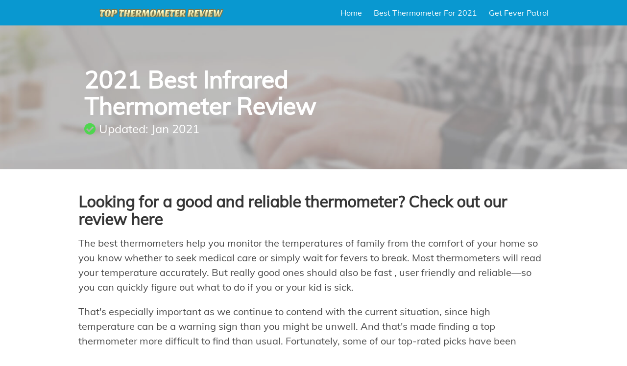

--- FILE ---
content_type: text/html
request_url: http://cdn1099.com/topthermometerreview.com/
body_size: 5343
content:
<!doctype html>
<html lang="en">
<head>
    <meta charset="UTF-8">
    <meta name="viewport" content="width=device-width, user-scalable=no, initial-scale=1.0, maximum-scale=1.0, minimum-scale=1.0">
    <meta http-equiv="X-UA-Compatible" content="ie=edge">
    <title>TOP 5 Thermometer Review For 2021</title>
    <link rel="stylesheet" href="https://use.fontawesome.com/releases/v5.4.1/css/all.css" integrity="sha384-5sAR7xN1Nv6T6+dT2mhtzEpVJvfS3NScPQTrOxhwjIuvcA67KV2R5Jz6kr4abQsz" crossorigin="anonymous">
    <link rel="stylesheet" href="css/home.css">
    <link rel="shortcut icon" href="img/favicon.png"/>
    <!-- Global site tag (gtag.js) - Google Ads: 665999872 -->
    <script async src="https://www.googletagmanager.com/gtag/js?id=AW-665999872"></script>
    <script>
        window.dataLayer = window.dataLayer || [];

        function gtag() {
            dataLayer.push(arguments);
        }

        gtag('js', new Date());

        gtag('config', 'AW-665999872');
    </script>
</head>
<body>
<nav class="navbar" role="navigation" aria-label="main navigation">
     <div class="container">
        <div class="navbar-brand"><a role="button" class="navbar-burger burger" aria-label="menu" aria-expanded="false" data-target="mainNavbar">
            <span aria-hidden="true"></span>
            <span aria-hidden="true"></span>
            <span aria-hidden="true"></span>
        </a><img src="img/logo3.png" width="362" height="49"></div>

        <div id="mainNavbar" class="navbar-menu">
            <div class="navbar-end"><a href="" class="navbar-item">Home</a> <a href="" class="navbar-item is-active">Best Thermometer For 2021</a>
                <a href="https://www.frnchsprkl.com/68FS5P1/69BKB8Z/?uid=15267&sub2=compsite
" class="navbar-item">Get Fever Patrol</a>
            </div>
        </div>
    </div>
</nav>

<section class="hero" id="hero">
    <div class="overlay"></div>
    <div class="hero-body">
        <div class="container">
            <div class="columns is-mobile">
                <div class="column is-8-tablet is-12-mobile">
                    <h1 class="title">2021 Best Infrared Thermometer Review </h1>
                    <h2 class="subtitle"><i class="fas fa-check-circle"></i> Updated: Jan 2021</h2>
                </div>
                <div class="column is-4 has-text-right is-hidden-mobile"></div>
            </div>
        </div>
    </div>
</section>

<section class="content">
    <div class="container">
        <h1>Looking for a good and reliable thermometer? Check out our review here</h1>
        <p>The best thermometers help you monitor the temperatures of family from the comfort of your home so you know whether to seek medical care or simply wait for fevers to break. Most thermometers will read your temperature accurately. But really good ones should also be fast , user friendly and reliable—so you can quickly figure out what to do if you or your kid is sick. </p>
<p>That's especially important as we continue to contend with the  current situation, since high temperature can be a warning sign than you might be unwell. And that's made finding a top thermometer more difficult to find than usual. Fortunately, some of our top-rated picks have been showing up in stores, though some other model remains out of stock. </p>
<p>Here we have reviewed and tested some of the <strong>to</strong><strong>p-rated picks that are still available in the market.</strong> Our researchers have looked at price, product quality, ease of use, range, effectiveness and discounts, and compiled the <b>Top 5</b> choices below which you can safely buy in for you and your loves one: </p>
        <p>&nbsp;</p>
        <div class="products">

            <a href="https://www.frnchsprkl.com/68FS5P1/69BKB8Z/?uid=15267&sub2=compsite
" target="_blank" class="product">
                <div class="columns">
                    <div class="tag highlighted">
                        <span>#1 IN 2020</span>
                    </div>
                    <div class="column is-4 has-text-centered cta">
                        <img src="img/F2.jpg" alt="">
                        <button class="button has-tooltip-active" data-tooltip="Over 1492 people chose this site today">VISIT SITE <i class="fas fa-angle-right"></i>
                        </button>
                        <div class="offer">Limited time: Get 50% OFF</div>
                    </div>
                    <div class="column is-5 usps">
                        <h2>Fever Patrol  </h2>
                        <hr>
                        <ul>
                            <li class="active">Our #1 Most Popular Choice</li>
                            <li>Fast detection (Instant reading)</li>
                            <li>Large LCD display including color change as temperature gets higher.</li>
                            <li>Light display so you can see the temperature accurately even in the dark. </li>
                            <li>Large memory space : stores up to 64 readings</li>
                            <li>No contact forehead thermometer - helps to prevents cross infection</li>
                            <li>Dual-mode device that can be used to measure temperature on the forehead or object (test baby formula, food, and bath water!)</li>
                            <li>Silent mode available which is extremely useful when you are taking the body tempereature of a sleeping baby or kids.</li>
                            <li>Location: Forehead / Object</li>
                            <li>Battery: 2 AAA</li>
                            <li>Light display: Yes </li>
                            <li>Silent mode: Yes</li>
                            <li>Fever alert: Yes</li>
                            <li>Memory: Yes</li>
                            <li>Best price ($39.98)</li>
                        </ul>
                        <div class="offer">Limited time: Get 50% OFF</div>
                        <button class="button has-tooltip-active" data-tooltip="Over 1492 people chose this site today">VISIT SITE <i class="fas fa-angle-right"></i>
                        </button>
                    </div>
                    <div class="column is-3 rating has-text-centered">
                        <div class="inner">
                            <div class="rating-number">9.9</div>
                            <div class="rating-stars">
                                <img src="img/star.svg" alt="">
                                <img src="img/star.svg" alt="">
                                <img src="img/star.svg" alt="">
                                <img src="img/star.svg" alt="">
                                <img src="img/star.svg" alt="">
                            </div>
                            <div class="rating-text">"Excellent"</div>
                        </div>
                    </div>
                </div>
            </a>


            <a href="https://my-premiumgifts.com/products/mpg-no-touch-infrared-thermometer" target="_blank" class="product">
                <div class="columns">
                    <div class="tag"><span>#2</span></div>
                    <div class="column is-4 has-text-centered cta">
                        <img src="img/F10.JPG" alt="" width="262" height="375">
                        <button class="button">VISIT SITE <i class="fas fa-angle-right"></i></button>
                    </div>
                    <div class="column is-5 usps">
                        <h2> MPG Infrared Thermometer</h2>
                        <hr>
                        <ul>
                            <li>Fast detection</li>
                            <li>Large LCD display including color change as temperature gets higher.</li>
                            <li>Light display so you can see the temperature accurately even in the dark. </li>
                            <li>If you have a fever or high temperature, there will be an instant beeper of the infrared thermometer</li>
                            <li>Memory stores the last temperature that was taken</li>
                            <li>No contact forehead thermometer - helps to prevents cross infection</li>
                            <li>Dual Readings Mode that allows you to measure using Fahrenheit or Celsius.</li>
                            <li>Dual-mode device that can be used to measure temperature on the forehead or object (test baby formula, food, and bath water!)</li>
                            <li>Automatically shut down after 20-30 seconds to save battery life. </li>
                            <li>Location: Forehead / Objects</li>
                            <li>Battery: 2 AA </li>
                            <li>Light display: Yes </li>
                            <li>Silent mode: No </li>
                            <li>Fever alert: Yes</li>
                            <li>Memory: Yes</li>
                            <li>Relatively Cheap ($49.95)</li>
                        </ul>
                        <button class="button">VISIT SITE <i class="fas fa-angle-right"></i></button>
                    </div>
                    <div class="column is-3 rating has-text-centered">
                        <div class="inner">
                            <div class="rating-number">9.7</div>
                            <div class="rating-stars">
                                <img src="img/star.svg" alt="">
                                <img src="img/star.svg" alt="">
                                <img src="img/star.svg" alt="">
                                <img src="img/star.svg" alt="">
                                <img src="img/star.svg" alt="">
                            </div>
                            <div class="rating-text">"Very Good"</div>
                        </div>
                    </div>
                </div>
            </a>


            <a href="https://hypertechx.com/ps/livetemppro/index.php?net=7425&aff={AFFID}&sid={SUBID}&cid=compsite" target="_blank" class="product">
                <div class="columns">
                    <div class="tag"><span>#3</span></div>
                    <div class="column is-4 has-text-centered cta">
                        <img src="img/livetemppro-1-8-2.jpg" alt="">
                        <button class="button">VISIT SITE <i class="fas fa-angle-right"></i></button>
                    </div>
                    <div class="column is-5 usps">
                        <h2>Live Temp Pro</h2>
                        <hr>
                        <ul>
                            <li>Fast detection (Reading in 3 seconds)</li>
                            <li>Moderate LCD display including color change as temperature gets higher.</li>
                            <li>Light display so you can see the temperature accurately even in the dark. </li>
                            <li>Memory storage : stores last 20 readings</li>
                            <li>No contact forehead thermometer - helps to prevents cross infection</li>
                            <li>Dual-mode device that can be used to measure temperature on the forehead or in the ear</li>
                            <li>Location: Forehead/Ear</li>
                            <li>Battery: 2 AA </li>
                            <li>Light display: Yes </li>
                            <li>Silent mode: No </li>
                            <li>Fever alert: Yes</li>
                            <li>Memory: Yes</li>
                            <li>Expensive ($60.00)</li>
                        </ul>
                        <button class="button">VISIT SITE <i class="fas fa-angle-right"></i></button>
                  </div>
                    <div class="column is-3 rating has-text-centered">
                        <div class="inner">
                            <div class="rating-number">9.2</div>
                            <div class="rating-stars">
                                <img src="img/star.svg" alt="">
                                <img src="img/star.svg" alt="">
                                <img src="img/star.svg" alt="">
                                <img src="img/star.svg" alt="">
                                <img src="img/star.svg" alt="">
                            </div>
                            <div class="rating-text">"Great"</div>
                        </div>
                    </div>
                </div>
            </a>


            <a href="https://www.braunhealthcare.com/uk_en/thermoscan-7" target="_blank" class="product">
                <div class="columns">
                    <div class="tag"><span>#4</span></div>
                    <div class="column is-4 has-text-centered cta">
                        <img src="img/F4.png" alt="">
                        <button class="button">VISIT SITE <i class="fas fa-angle-right"></i></button>
                    </div>
                    <div class="column is-5 usps">
                        <h2>Braun ThermoScan 7</h2>
                        <hr>
                        <ul>
                            <li>Fast detection (1 second in ear reading).</li>
                            <li>Moderate LCD display including color change as temperature gets higher.</li>
                            <li>Light display so you can see the temperature accurately even in the dark. </li>
                            <li>Memory storage : stores last 9 readings</li>
                            <li>Light display: Yes </li>
                            <li>Silent mode: No</li>
                            <li>Fever alert: Yes </li>
                            <li>Memory: Yes</li>
                            <li>Very Expensive ($79.98)</li>
                            <li>The thermometer requires a separate probe cap for every use - It won't read temperatures without one.</li>
                            <li>Contact thermometer - risk of cross infection if forget to replace the probe cap after use.</li>
                            <li>Lesser accuracy when fever is not present.</li>
                        </ul>
                        <button class="button">VISIT SITE <i class="fas fa-angle-right"></i></button>
                    </div>
                    <div class="column is-3 rating has-text-centered">
                        <div class="inner">
                            <div class="rating-number">8.9</div>
                            <div class="rating-stars">
                                <img src="img/star.svg" alt="">
                                <img src="img/star.svg" alt="">
                                <img src="img/star.svg" alt="">
                                <img src="img/star.svg" alt="">
                                <img src="img/star.svg" alt="">
                            </div>
                            <div class="rating-text">"Great"</div>
                        </div>
                    </div>
                </div>
            </a>


            <a href="https://www.kinsahealth.co/products/" class="product">
                <div class="columns">
                    <div class="tag"><span>#5</span></div>
                    <div class="column is-4 has-text-centered cta">
                        <img src="img/F5.jpg" alt="">
                        <button class="button">VISIT SITE <i class="fas fa-angle-right"></i></button>
                    </div>
                    <div class="column is-5 usps">
                        <h2>Kinsa Smart Ear Thermometer</h2>
                        <hr>
                        <ul><ul>
                              <li>Fast detection (1 second in ear reading).</li>
                              <li>Light display so you can see the temperature accurately even in the dark. </li>
                              <li>Memory Stores only the last temperature that was Taken</li>
                              <li>Location: Ear</li>
                              <li>Light display: Yes </li>
                              <li>Silent mode: No </li>
                              <li>Fever alert: Yes</li>
                              <li>Memory: Yes</li>
                              <li>Affordable price ($40)</li>
                              <li>No colour-coded reading</li>
                              <li>The thermometer requires a separate probe cap for every use - It won't read temperatures without one.</li>
                              <li>Contact thermometer - risk of cross infection if forget to replace the probe cap after use.</li>
                            </ul>
                        </ul>
                        <button class="button">VISIT SITE <i class="fas fa-angle-right"></i></button>
                    </div>
                    <div class="column is-3 rating has-text-centered">
                        <div class="inner">
                            <div class="rating-number">8.6</div>
                            <div class="rating-stars">
                                <img src="img/star.svg" alt="">
                                <img src="img/star.svg" alt="">
                                <img src="img/star.svg" alt="">
                                <img src="img/star.svg" alt="">
                                <img src="img/star.svg" alt="">
                            </div>
                            <div class="rating-text">"Good"</div>
                        </div>
                    </div>
                </div>
            </a>


            <a href="https://www.frnchsprkl.com/68FS5P1/69BKB8Z/?uid=15267&sub2=compsite
" target="_blank" class="product">
                <div class="columns">
                    <div class="tag community-choice-tag">OUR BEST PICK FOR 2020</div>
                    <div class="column is-4 has-text-centered cta">
                        <img src="img/F2.jpg" alt="">
                        <button class="button has-tooltip-active" data-tooltip="Over 1492 people chose this site today">VISIT SITE <i class="fas fa-angle-right"></i>
                        </button>
                    </div>
                    <div class="column is-5 usps">
                        <h2>Fever Patrol </h2>
                        <hr>
                        <ul>
                            <li>Our #1 Most Popular Choice</li>
                            <li>Fast detection (Instant reading)</li>
                            <li>Large LCD display</li>
                            <li>Backlight display </li>
                            <li>Large memory space : stores up to 64 readings</li>
                            <li>No contact forehead thermometer</li>
                            <li>Dual-mode device</li>
                            <li>Silent mode available</li>
                            <li>Location: Forehead / Object</li>
                            <li>Battery: 2 AAA</li>
                            <li>Light display: Yes </li>
                            <li>Silent mode: Yes</li>
                            <li>Fever alert: Yes</li>
                            <li>Memory: Yes</li>
                            <li>Best price ($39.98)</li>
                        </ul>
                        <div class="offer">Limited time: Get 50% OFF</div>
						 <button class="button">VISIT SITE <i class="fas fa-angle-right"></i></button>
                    </div>
                    <div class="column is-3 rating has-text-centered">
                        <div class="inner">
                            <div class="rating-number">9.9</div>
                            <div class="rating-stars">
                                <img src="img/star.svg" alt="">
                                <img src="img/star.svg" alt="">
                                <img src="img/star.svg" alt="">
                                <img src="img/star.svg" alt="">
                                <img src="img/star.svg" alt="">
                            </div>
                            <div class="rating-text">"Excellent"</div>
                        </div>
                    </div>
                </div>
            </a>

        </div>


        <h2 id="the_best">Fever Patrol  is rated the best infrared thermometer among some of the leading brands in the market. </h2>
        <p>&nbsp;</p>


        <img src="img/F9.jpg" alt="" class="img-left">
        <p>Infrared thermometers measure the heat your body emits, generally via the forehead or ear. These devices give results almost instantaneously, more comfortable for kids and tend to have more features than digital stick models, though most of the infrared thermometers available in the market are not recommended for newborns. <strong>Except for Fever Patrol thermometer! </strong><br>
      </p>
        <p>&nbsp;</p>
<h2>What is Fever Patrol?</h2>
        <p>The Fever Patrol thermometer is a touch-less, digital thermometer that is suitable for everyone in your family (including infants, toddlers and children). With the thermometer, you can check the body temperature without touching the child or placing it in their mouth. The days of trying to calm your baby down or begging your kids to stay still to check their body temperature are over with the Fever Patrol thermometer. The device makes it easy to identify and take care of ill children without getting stressed about it.</p>
<p>The device also comes with dual-mode design which allow you to measure temperature of hot food, milk, bathwater, baby food, and surrounding, etc. The fact that you do not have to touch the body of the person you need the reading from comes as an excellent relief for new mothers.</p>
<h2>Advantages of Fever Patrol :</h2>
        <p>-Contact-free device to get your temperature readings. </p>
        <p>-Can read the temperature of a sleeping person. It does not disturb your child one or wake a sleeping patient.</p>
        <p>-Can display in both Celsius and Fahrenheit</p>
        <p>-Suitable for infants, children, and adults</p>
        <p>-Reads temperature quickly</p>
        <p>-Does not require contact and prevent cross infections</p>
        <p>-Can be shared without needing disinfecting</p>
        <p>-Wide handle design</p>
        <p>-Single-button for different modes</p>
        <p>-Can be handled and operated using only one hand</p>
        <p>-Portable design</p>
      <p>-Uses a color-coded screen</p>
        <p>-Displays accurate values. Beside giving a correct temperature reading, it is also faster than regular or traditional thermometer.      </p>
      <h2>Our Verdict Of Fever Patrol         </h2>
         <p>Studies have been taking place across Europe, and the infrared thermometer is increasingly being found as a better, safer way to take your child’s temperature and monitor their health.<br>
           With the Fever Patrol non-invasive, touchless thermometer, you never have to worry about inaccurate readings, or waking a fussy baby. Fever Patrol is gentle, convenient, and fast. Most importantly, it was super easy to use, even for someone like me, who doesn’t know much about technology. Just hold the thermometer near your baby’s forehead, then press the button for 3 seconds and you get a precise reading immediately.<br>
         </p>
         <p></p>
         <h2><br>
         </h2>
		
        <a href="https://www.frnchsprkl.com/68FS5P1/69BKB8Z/?uid=15267&sub2=compsite
" target="_blank" class="more">
        <div class="red" rel="noreferrer noopener">Learn More About  Fever Patrol &gt;&gt;</div>
      </a>
    </div>
</section>


<footer class="footer">
    <div class="content has-text-centered">
      <p><br>
        <a href="https://topthermometerreview.com/contact-us.php" target="_blank"><strong>Contact Us</strong></a><strong> | <a href="https://topthermometerreview.com/contact-us.php" target="_blank">About Us</a>|
          <a href="https://topthermometerreview.com/privacy.php" target="_blank">Privacy Policy</a> |
        <a href="https://topthermometerreview.com/terms.php" target="_blank">Terms of Use</a></strong></p>
        <p><strong>© 2020-2021 topthermometerreview.com  | All Rights Reserved</strong></p>
        <p>&nbsp;</p>
		<a href="//www.dmca.com/Protection/Status.aspx?ID=e280ae8f-3f5c-47a9-a6d1-05710dcd8860" title="DMCA.com Protection Status" class="dmca-badge"> <img src ="https://images.dmca.com/Badges/dmca-badge-w200-5x1-04.png?ID=e280ae8f-3f5c-47a9-a6d1-05710dcd8860"  alt="DMCA.com Protection Status" /></a>  <script src="https://images.dmca.com/Badges/DMCABadgeHelper.min.js"> </script>
    </div>
</footer>

<script src="js/home.js"></script>
<script defer src="https://static.cloudflareinsights.com/beacon.min.js/vcd15cbe7772f49c399c6a5babf22c1241717689176015" integrity="sha512-ZpsOmlRQV6y907TI0dKBHq9Md29nnaEIPlkf84rnaERnq6zvWvPUqr2ft8M1aS28oN72PdrCzSjY4U6VaAw1EQ==" data-cf-beacon='{"version":"2024.11.0","token":"7180cb5b3274470c91e294d13f5ba7d1","r":1,"server_timing":{"name":{"cfCacheStatus":true,"cfEdge":true,"cfExtPri":true,"cfL4":true,"cfOrigin":true,"cfSpeedBrain":true},"location_startswith":null}}' crossorigin="anonymous"></script>
</body>
</html>

--- FILE ---
content_type: image/svg+xml
request_url: http://cdn1099.com/topthermometerreview.com/img/star.svg
body_size: 607
content:
<svg version="1.0" class="jq-star-svg" shape-rendering="geometricPrecision" xmlns="http://www.w3.org/2000/svg" x="0px" y="0px" width="305px" height="305px" viewBox="60 -62 309 309" style="enable-background:new 64 -59 305 305; stroke-width:0px;" xml:space="preserve"><style type="text/css">.svg-empty-872{fill:url(#872_SVGID_1_);}.svg-hovered-872{fill:url(#872_SVGID_2_);}.svg-active-872{fill:url(#872_SVGID_3_);}.svg-rated-872{fill:crimson;}</style><linearGradient id="872_SVGID_1_" gradientUnits="userSpaceOnUse" x1="0" y1="-50" x2="0" y2="250"><stop offset="0" style="stop-color:lightgray"></stop><stop offset="1" style="stop-color:lightgray"></stop> </linearGradient><linearGradient id="872_SVGID_2_" gradientUnits="userSpaceOnUse" x1="0" y1="-50" x2="0" y2="250"><stop offset="0" style="stop-color:salmon"></stop><stop offset="1" style="stop-color:salmon"></stop> </linearGradient><linearGradient id="872_SVGID_3_" gradientUnits="userSpaceOnUse" x1="0" y1="-50" x2="0" y2="250"><stop offset="0" style="stop-color:#ff8216"></stop><stop offset="1" style="stop-color:#ff8216"></stop> </linearGradient><polygon data-side="center" class="svg-empty-872" points="281.1,129.8 364,55.7 255.5,46.8 214,-59 172.5,46.8 64,55.4 146.8,129.7 121.1,241 212.9,181.1 213.9,181 306.5,241 " style="fill: transparent; stroke: black;"></polygon><polygon data-side="left" class="svg-active-872" points="281.1,129.8 364,55.7 255.5,46.8 214,-59 172.5,46.8 64,55.4 146.8,129.7 121.1,241 213.9,181.1 213.9,181 306.5,241 " style="stroke-opacity: 0;"></polygon><polygon data-side="right" class="svg-active-872" points="364,55.7 255.5,46.8 214,-59 213.9,181 306.5,241 281.1,129.8 " style="stroke-opacity: 0;"></polygon></svg>
